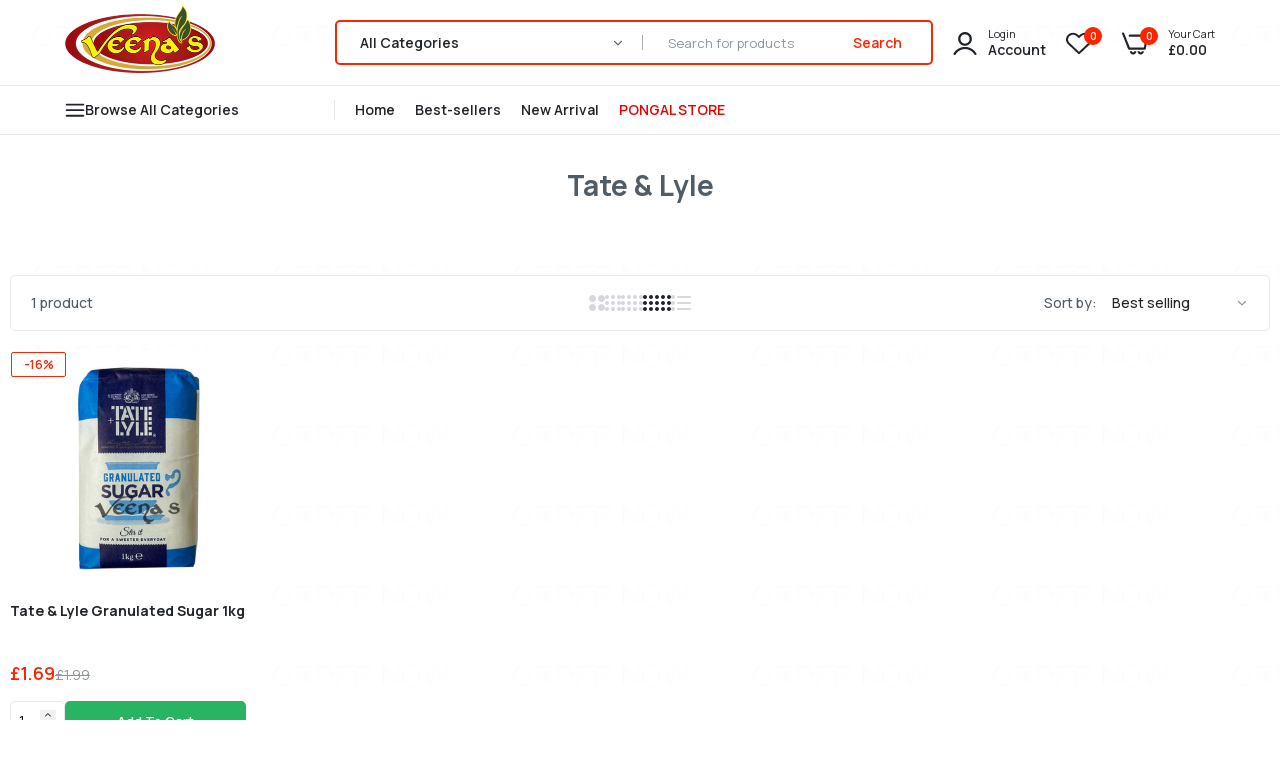

--- FILE ---
content_type: text/javascript
request_url: https://limits.minmaxify.com/veenas-uk.myshopify.com?v=139a&r=20251117184021
body_size: 10926
content:
!function(t){if(!t.minMaxify&&-1==location.href.indexOf("checkout.shopify")){var a=t.minMaxifyContext||{},i=t.minMaxify={shop:"veenas-uk.myshopify.com",cart:null,cartLoadTryCount:0,customer:a.customer,feedback:function(t){if(0!=e.search(/\/(account|password|checkouts|cache|pages|\d+\/)/)){var a=new XMLHttpRequest;a.open("POST","https://app.minmaxify.com/report"),a.send(location.protocol+"//"+i.shop+e+"\n"+t)}},guarded:function(t,a){return function(){try{var e=a&&a.apply(this,arguments),n=t.apply(this,arguments);return a?n||e:n}catch(t){console.error(t);var r=t.toString();-1==r.indexOf("Maximum call stack")&&i.feedback("ex\n"+(t.stack||"")+"\n"+r)}}}},e=t.location.pathname;i.guarded((function(){var a,n,r,o,s,m=t.jQuery,c=t.document,d={btnCheckout:"[name=checkout],[href='/checkout'],[type=submit][value=Checkout],[onclick='window.location\\=\\'\\/checkout\\''],form[action='/checkout'] [type=submit],.checkout_button,form[action='/cart'] [type=submit].button-cart-custom,.btn-checkout,.checkout-btn,.button-checkout,.rebuy-cart__checkout-button,.gokwik-checkout,.tdf_btn_ck",lblCheckout:"[name=checkout]",btnCartQtyAdjust:".cart-item-decrease,.cart-item-increase,.js--qty-adjuster,.js-qty__adjust,.minmaxify-quantity-button,.numberUpDown > *,.cart-item button.adjust,.cart-wrapper .quantity-selector__button,.cart .product-qty > .items,.cart__row [type=button],.cart-item-quantity button.adjust,.cart_items .js-change-quantity,.ajaxcart__qty-adjust,.cart-table-quantity button",divCheckout:".additional-checkout-buttons,.dynamic-checkout__content,.cart__additional_checkout,.additional_checkout_buttons,.paypal-button-context-iframe,.additional-checkout-button--apple-pay,.additional-checkout-button--google-pay",divDynaCheckout:"div.shopify-payment-button,.shopify-payment-button > div,#gokwik-buy-now",fldMin:"",fldQty:"input[name=quantity]",fldCartQty:"input[name^='updates['],.cart__qty-input,[data-cart-item-quantity]",btnCartDrawer:"a[href='/cart'],.js-drawer-open-right"},l=0,u={name:""},h=2e4,g={NOT_VALID_MSG:"CHECKOUT",CART_UPDATE_MSG:"Cart needs to be updated",CART_AUTO_UPDATE:"Quantities have been changed, press OK to validate the cart.",CART_UPDATE_MSG2:'Cart contents have changed, you must click "Update cart" before proceeding.',VERIFYING_MSG:"Verifying",VERIFYING_EXPANDED:"Please wait while we verify your cart.",PREVENT_CART_UPD_MSG:"\n\n"},p="/";function f(){return(new Date).getTime()}Object.assign;function v(t,a){try{setTimeout(t,a||0)}catch(i){a||t()}}function k(t){return t?"string"==typeof t?c.querySelectorAll(t):t.nodeType?[t]:t:[]}function y(t,a){var i,e=k(t);if(e&&a)for(i=0;i<e.length;++i)a(e[i]);return e}function x(t,a){var i=t&&c.querySelector(t);if(i)return a?"string"==typeof a?i[a]:a(i):i}function b(t,a,i){try{if(m)return m(t).on(a,i)}catch(t){}y(t,(function(t){t.addEventListener(a,i)}))}function _(t,a){try{var i=c.createElement("template");i.innerHTML=t;var e=i.content.childNodes;if(e){if(!a)return e[0];for(;e.length;)a.appendChild(e[0]);return 1}}catch(t){console.error(t)}}function M(t){var a=t.target;try{return(a.closest||a.matches).bind(a)}catch(t){}}function I(){}i.showMessage=function(t){if(E())return(i.closePopup||I)(),!0;var a=L.messages||L.getMessages();if(++l,t&&(i.prevented=f()),!i.showPopup||!i.showPopup(a[0],a.slice(1))){for(var e="",n=0;n<a.length;++n)e+=a[n]+"\n";alert(e)}return t&&(t.stopImmediatePropagation&&t.stopImmediatePropagation(),t.stopPropagation&&t.stopPropagation(),t.preventDefault&&t.preventDefault()),!1};var w="top: 0; left: 0; width: 100%; height: 100%; position: fixed;",C=".minmaxify-p-bg {"+w+" z-index: 2147483641; overflow: hidden; background: #0B0B0BCC; opacity: 0.2;} .minmaxify-p-bg.minmaxify-a {transition: opacity 0.15s ease-out; opacity: 1; display: block;} .minmaxify-p-wrap {"+w+' display: table; z-index: 2147483642; outline: none !important; pointer-events: none;} .minmaxify-p-wrap > div {display: table-cell; vertical-align: middle;} .minmaxify-dlg {padding:0px; margin:auto; border: 0px;} .minmaxify-dlg::backdrop {background:#0B0B0BBB;} .minmaxify-p {opacity: .5; color: black; background-color: white; padding: 18px; max-width: 500px; margin: 18px auto; width: calc(100% - 36px); pointer-events: auto; border: solid white 1px; overflow: auto; max-height: 95vh;} dialog > .minmaxify-p {margin:auto; width:100%;} .minmaxify-p.minmaxify-a {opacity: 1; transition: all 0.25s ease-in; border-width: 0px;} .minmaxify-ok {display: inline-block; padding: 8px 20px; margin: 0; line-height: 1.42; text-decoration: none; text-align: center; vertical-align: middle; white-space: nowrap; border: 1px solid transparent; border-radius: 2px; font-family: "Montserrat","Helvetica Neue",sans-serif; font-weight: 400;font-size: 14px;text-transform: uppercase;transition:background-color 0.2s ease-out;background-color: #528ec1; color: white; min-width: unset;} .minmaxify-ok:after {content: "OK";} .minmaxify-close {font-style: normal; font-size: 28px; font-family: monospace; overflow: visible; background: transparent; border: 0; appearance: none; display: block; outline: none; padding: 0px; box-shadow: none; margin: -10px -5px 0 0; opacity: .65;} .minmaxify-p button {user-select: none; cursor: pointer; float:right; width: unset;} .minmaxify-close:hover, .minmaxify-close:focus {opacity: 1;} .minmaxify-p ul {padding-left: 2rem; margin-bottom: 2rem;}';function T(t){if(g.locales){var a=(g.locales[i.locale]||{})[t];if(void 0!==a)return a}return g[t]}var S,A={messages:[T("VERIFYING_EXPANDED")],equalTo:function(t){return this===t}},L=A;function G(t){return a?a.getItemLimits(i,t):{}}function P(){return a}function E(){return L.isOk&&!r&&P()||"force"==L.isOk||n}function R(){location.pathname!=e&&(e=location.pathname);try{if(P()&&!n){!function(){var t=i.cart&&i.cart.items;if(!t)return;y(d.fldCartQty,(function(a){for(var i=0;i<t.length;++i){var e=t[i],n=a.dataset;if(e.key==n.lineId||a.id&&-1!=a.id.search(new RegExp("updates(_large)?_"+e.id,"i"))||(n.cartLine||n.index)==i+1){var r=G(e);r.min>1&&!r.combine&&(a.min=r.min),r.max&&(a.max=r.max),r.multiple&&!r.combine&&(a.step=r.multiple);break}}}))}(),y(d.divDynaCheckout,(function(t){t.style.display="none"}));var a=function(a){var i,n;if(!i){if(!n)try{n=decodeURIComponent(e||location.href||"")}catch(t){n=""}if(!((n=n.split("/")).length>2&&"products"==n[n.length-2]))return;i=n[n.length-1]}var r=(t.ShopifyAnalytics||{}).meta||{},o={handle:i,sku:""},s=r.product,m=r.selectedVariantId;if(!s){var c=x("#ProductJson-product-template");if(c)try{s=c._product||JSON.parse(c.dataset.product||c.textContent)}catch(t){}}if(s){o.product_description=s.description,o.product_type=s.type,o.vendor=s.vendor,o.price=s.price,o.product_title=s.title,o.product_id=s.id;var d=s.variants||[],l=d.length;if(m||1==l)for(var u=0;u<l;++u){var h=d[u];if(1==l||h.id==m){o.variant_title=h.public_title,o.sku=h.sku,o.grams=h.weight,o.price=h.price||s.price,o.variant_id=h.id,o.name=h.name,o.product_title||(o.product_title=h.name);break}}}return o}();if(a){var r=x(d.fldQty);!function(a,i){function e(t,a){if(arguments.length<2)return i.getAttribute(t);null==a?i.removeAttribute(t):i.setAttribute(t,a)}var n=a.max||void 0,r=a.multiple,o=a.min;if((t.minmaxifyDisplayProductLimit||I)(a),i){var s=e("mm-max"),m=e("mm-step"),c=e("mm-min"),d=parseInt(i.max),l=parseInt(i.step),u=parseInt(i.min);stockMax=parseInt(e("mm-stock-max")),val=parseInt(i.value),(o!=c||o>u)&&((c?val==c||val==u:!val||val<o)&&(i.value=o),!a.combine&&o>1?e("min",o):c&&e("min",1),e("mm-min",o)),isNaN(stockMax)&&!s&&(stockMax=parseInt(e("data-max-quantity")||e("max")),e("mm-stock-max",stockMax)),!isNaN(stockMax)&&n&&n>stockMax&&(n=stockMax),(n!=s||isNaN(d)||d>n)&&(n?e("max",n):s&&e("max",null),e("mm-max",n)),(r!=m||r>1&&l!=r)&&(a.combine?m&&e("step",null):e("step",r),e("mm-step",r))}}(G(a),r)}}}catch(t){console.error(t)}return O(),N(),!0}function O(t,a,i){y(d.lblCheckout,(function(e){var n=null===t?e.minMaxifySavedLabel:t;e.minMaxifySavedLabel||(e.minMaxifySavedLabel=e.value||(e.innerText||e.textContent||"").trim()),void 0!==n&&(e.value=n,e.textContent&&!e.childElementCount&&(e.textContent=n));var r=e.classList;r&&a&&r.add(a),r&&i&&r.remove(i)}))}function D(t){"start"==t?(O(T("VERIFYING_MSG"),"btn--loading"),o||(o=f(),h&&v((function(){o&&f()-o>=h&&(U()&&i.feedback("sv"),L={isOk:"force"},D("stop"))}),h))):"stop"==t?(O(L.isOk?null:T("NOT_VALID_MSG"),0,"btn--loading"),o=0,(i.popupShown||I)()&&v(i.showMessage)):"changed"==t&&O(T("CART_UPDATE_MSG")),N()}function N(){y(d.divCheckout,(function(t){var a=t.style;E()?t.mm_hidden&&(a.display=t.mm_hidden,t.mm_hidden=!1):"none"!=a.display&&(t.mm_hidden=a.display||"block",a.display="none")})),(t.minmaxifyDisplayCartLimits||I)(!n&&L,r)}function q(t){var a=M(t);if(a){if(a(d.btnCheckout))return i.showMessage(t);a(d.btnCartQtyAdjust)&&i.onChange(t)}}function B(e){null==i.cart&&(i.cart=(t.Shopify||{}).cart||null);var n=i.cart&&i.cart.item_count&&(e||!l&&U());(R()||n||e)&&(P()&&i.cart?(L=a.validateCart(i),D("stop"),n&&(S&&!L.isOk&&!L.equalTo(S)&&c.body?i.showMessage():!l&&U()&&v(i.showMessage,100)),S=L):(L=A,D("start"),i.cart||V()))}function U(){let t=e.length-5;return t<4&&e.indexOf("/cart")==t}function Q(t,a,e,n){if(a&&"function"==typeof a.search&&4==t.readyState&&"blob"!=t.responseType){var o,s;try{if(200!=t.status)"POST"==e&&-1!=a.search(/\/cart(\/update|\/change|\/clear|\.js)/)&&(422==t.status?V():r&&(r=!1,B()));else{if("GET"==e&&-1!=a.search(/\/cart($|\.js|\.json|\?view=)/)&&-1==a.search(/\d\d\d/))return;var m=(o=t.response||t.responseText||"").indexOf&&o.indexOf("{")||0;-1!=a.search(/\/cart(\/update|\/change|\/clear|\.js)/)||"/cart"==a&&0==m?(-1!=a.indexOf("callback=")&&o.substring&&(o=o.substring(m,o.length-1)),s=i.handleCartUpdate(o,-1!=a.indexOf("cart.js")?"get":"update",n)):-1!=a.indexOf("/cart/add")?s=i.handleCartUpdate(o,"add",n):"GET"!=e||U()&&"/cart"!=a||(B(),s=1)}}catch(t){if(!o||0==t.toString().indexOf("SyntaxError"))return;console.error(t),i.feedback("ex\n"+(t.stack||"")+"\n"+t.toString()+"\n"+a)}s&&j()}}function j(){for(var t=500;t<=2e3;t+=500)v(R,t)}function V(){var t=new XMLHttpRequest,a=p+"cart.js?_="+f();t.open("GET",a),t.mmUrl=null,t.onreadystatechange=function(){Q(t,a)},t.send(),v((function(){null==i.cart&&i.cartLoadTryCount++<60&&V()}),5e3+500*i.cartLoadTryCount)}i.getLimitsFor=G,i.checkLimits=E,i.onChange=i.guarded((function(){D("changed"),r=!0,L={messages:[T("CART_UPDATE_MSG2")]},N()})),t.getLimits=B,t.mmIsEnabled=E,i.handleCartUpdate=function(t,a,e){"string"==typeof t&&(t=JSON.parse(t));var n="get"==a&&JSON.stringify(t);if("get"!=a||s!=n){if("update"==a)i.cart=t;else if("add"!=a){if(e&&!t.item_count&&i.cart)return;i.cart=t}else{var o=t.items||[t];t=i.cart;for(var m=0;m<o.length;++m){var c=o[m];t&&t.items||(t=i.cart={total_price:0,total_weight:0,items:[],item_count:0}),t.total_price+=c.line_price,t.total_weight+=c.grams*c.quantity,t.item_count+=c.quantity;for(var d=0;d<t.items.length;++d){var l=t.items[d];if(l.id==c.id){t.total_price-=l.line_price,t.total_weight-=l.grams*l.quantity,t.item_count-=l.quantity,t.items[d]=c,c=0;break}}c&&t.items.unshift(c)}t.items=t.items.filter((function(t){return t.quantity>0})),n=JSON.stringify(t)}return s=n,r=!1,B(!0),1}if(!L.isOk)return R(),1};var K,H=t.XMLHttpRequest.prototype,W=H.open,F=H.send;function X(){m||(m=t.jQuery);var a=t.Shopify||{},e=a.shop||location.host;if(u=a.theme||u,n=!1,e==i.shop){var r;i.locale=a.locale,R(),function(t,a,e,n){y(t,(function(t){if(!t["mmBound_"+a]){t["mmBound_"+a]=!0;var r=t["on"+a];r&&n?t["on"+a]=i.guarded((function(t){!1!==e()?r.apply(this,arguments):t.preventDefault()})):b(t,a,i.guarded(e))}}))}(d.btnCartDrawer,"click",j),i.showPopup||_('<style type="text/css" minmaxify>'+C+"</style>",c.head)&&(i.showPopup=function(t,a){for(var e='<button title="Close (Esc)" type="button" class="minmaxify-close" aria-label="Close">&times;</button>'+t.replace(new RegExp("\n","g"),"<br/>")+"<ul>",n=0;n<a.length;++n){var o=a[n];o&&(e+="<li>"+o+"</li>")}e+='</ul><div><button class="minmaxify-ok"></button><div style="display:table;clear:both;"></div></div>';var s=x("div.minmaxify-p");if(s)s.innerHTML=e,r&&!r.open&&r.showModal();else{var m=c.body;(r=c.createElement("dialog")).showModal?(r.className="minmaxify-dlg",r.innerHTML="<div class='minmaxify-p minmaxify-a'>"+e+"</div>",m.appendChild(r),r.showModal(),b(r,"click",(function(t){var a=M(t);a&&!a(".minmaxify-p")&&i.closePopup()}))):(r=0,m.insertBefore(_("<div class='minmaxify-p-bg'></div>"),m.firstChild),m.insertBefore(_("<div class='minmaxify-p-wrap'><div><div role='dialog' aria-modal='true' aria-live='assertive' tabindex='1' class='minmaxify-p'>"+e+"</div></div></div>"),m.firstChild),v(y.bind(i,".minmaxify-p-bg, .minmaxify-p",(function(t){t.classList.add("minmaxify-a")}))))}return b(".minmaxify-ok","click",(function(){i.closePopup(1)})),b(".minmaxify-close, .minmaxify-p-bg","click",(function(){i.closePopup()})),1},i.closePopup=function(t){r?r.close():y(".minmaxify-p-wrap, .minmaxify-p-bg",(function(t){t.parentNode.removeChild(t)}))},i.popupShown=function(){return r?r.open:k("div.minmaxify-p").length},c.addEventListener("keyup",(function(t){27===t.keyCode&&i.closePopup()}))),z();var o=document.getElementsByTagName("script");for(let t=0;t<o.length;++t){var s=o[t];s.src&&-1!=s.src.indexOf("trekkie.storefront")&&!s.minMaxify&&(s.minMaxify=1,s.addEventListener("load",z))}}else n=!0}function z(){var a=t.trekkie||(t.ShopifyAnalytics||{}).lib||{},e=a.track;e&&!e.minMaxify&&(a.track=function(t){return"Viewed Product Variant"==t&&v(R),e.apply(this,arguments)},a.track.minMaxify=1,a.ready&&(a.ready=i.guarded(B,a.ready)));var n=t.subscribe;"function"!=typeof n||n.mm_quTracked||(n.mm_quTracked=1,n("quantity-update",i.guarded(R)))}i.initCartValidator=i.guarded((function(t){a||(a=t,n||B(!0))})),H.open=function(t,a,i,e,n){return this.mmMethod=t,this.mmUrl=a,W.apply(this,arguments)},H.send=function(t){var a=this;return a.addEventListener?a.addEventListener("readystatechange",(function(t){Q(a,a.mmUrl,a.mmMethod)})):a.onreadystatechange=i.guarded((function(){Q(a,a.mmUrl)}),a.onreadystatechange),F.apply(a,arguments)},(K=t.fetch)&&!K.minMaxify&&(t.fetch=function(t,a){var e,n=(a||t||{}).method||"GET";return e=K.apply(this,arguments),-1!=(t=((t||{}).url||t||"").toString()).search(/\/cart(\/|\.js)/)&&(e=e.then((function(a){try{var e=i.guarded((function(i){a.readyState=4,a.responseText=i,Q(a,t,n,!0)}));a.ok?a.clone().text().then(e):e()}catch(t){}return a}))),e},t.fetch.minMaxify=1),["mousedown","touchstart","touchend","click"].forEach((function(a){t.addEventListener(a,i.guarded(q),{capture:!0,passive:!1})})),t.addEventListener("keydown",(function(t){var a=t.key,e=M(t);e&&e(d.fldCartQty)&&(a>=0&&a<=9||-1!=["Delete","Backspace"].indexOf(a))&&i.onChange(t)})),t.addEventListener("change",i.guarded((function(t){var a=M(t);a&&a(d.fldCartQty)&&i.onChange(t)}))),c.addEventListener("DOMContentLoaded",i.guarded((function(){X(),n||(U()&&v(B),(t.booster||t.BoosterApps)&&m&&m.fn.ajaxSuccess&&m(c).ajaxSuccess((function(t,a,i){i&&Q(a,i.url,i.type)})))}))),X()}))()}}(window),function(){function t(t,a,i,e){this.cart=a||{},this.opt=t,this.customer=i,this.messages=[],this.locale=e&&e.toLowerCase()}t.prototype={recalculate:function(t){this.isOk=!0,this.messages=!t&&[],this.isApplicable()&&(this._calcWeights(),this.addMsg("INTRO_MSG"),this._doSubtotal(),this._doItems(),this._doQtyTotals(),this._doWeight())},getMessages:function(){return this.messages||this.recalculate(),this.messages},isApplicable:function(){var t=this.cart._subtotal=Number(this.cart.total_price||0)/100,a=this.opt.overridesubtotal;if(!(a>0&&t>a)){for(var i=0,e=this.cart.items||[],n=0;n<e.length;n++)i+=Number(e[n].quantity);return this.cart._totalQuantity=i,1}},addMsg:function(t,a){if(!this.messages)return;const i=this.opt.messages;var e=i[t];if(i.locales&&this.locale){var n=(i.locales[this.locale]||{})[t];void 0!==n&&(e=n)}e&&(e=this._fmtMsg(unescape(e),a)),this.messages.push(e)},equalTo:function(t){if(this.isOk!==t.isOk)return!1;var a=this.getMessages(),i=t.messages||t.getMessages&&t.getMessages()||[];if(a.length!=i.length)return!1;for(var e=0;e<a.length;++e)if(a[e]!==i[e])return!1;return!0},_calcWeights:function(){this.weightUnit=this.opt.weightUnit||"g";var t=a[this.weightUnit]||1,i=this.cart.items;if(i)for(var e=0;e<i.length;e++){var n=i[e];n._weight=Math.round(Number(n.grams||0)*t*n.quantity*100)/100}this.cart._totalWeight=Math.round(Number(this.cart.total_weight||0)*t*100)/100},_doSubtotal:function(){var t=this.cart._subtotal,a=this.opt.minorder,i=this.opt.maxorder;t<a&&(this.addMsg("MIN_SUBTOTAL_MSG"),this.isOk=!1),i>0&&t>i&&(this.addMsg("MAX_SUBTOTAL_MSG"),this.isOk=!1)},_doWeight:function(){var t=this.cart._totalWeight,a=this.opt.weightmin,i=this.opt.weightmax;t<a&&(this.addMsg("MIN_WEIGHT_MSG"),this.isOk=!1),i>0&&t>i&&(this.addMsg("MAX_WEIGHT_MSG"),this.isOk=!1)},checkGenericLimit:function(t,a,i){if(!(t.quantity<a.min&&(this.addGenericError("MIN",t,a,i),i)||a.max&&t.quantity>a.max&&(this.addGenericError("MAX",t,a,i),i)||a.multiple>1&&t.quantity%a.multiple>0&&(this.addGenericError("MULT",t,a,i),i))){var e=t.line_price/100;void 0!==a.minAmt&&e<a.minAmt&&(this.addGenericError("MIN_SUBTOTAL",t,a,i),i)||a.maxAmt&&e>a.maxAmt&&this.addGenericError("MAX_SUBTOTAL",t,a,i)}},addGenericError:function(t,a,i,e){var n={item:a};e?(t="PROD_"+t+"_MSG",n.itemLimit=i,n.refItem=e):(t="GROUP_"+t+"_MSG",n.groupLimit=i),this.addMsg(t,n),this.isOk=!1},_buildLimitMaps:function(){var t=this.opt,a=t.items||[];t.byVId={},t.bySKU={},t.byId={},t.byHandle={};for(var i=0;i<a.length;++i){var e=a[i];e.sku?t.bySKU[e.sku]=e:e.vId?t.byVId[e.vId]=e:(e.h&&(t.byHandle[e.h]=e),e.id&&(t.byId[e.id]=e))}},_doItems:function(){var t,a=this.cart.items||[],i={},e={},n=this.opt;n.byHandle||this._buildLimitMaps(),(n.itemmin||n.itemmax||n.itemmult)&&(t={min:n.itemmin,max:n.itemmax,multiple:n.itemmult});for(var r=0;r<a.length;r++){var o=a[r],s=this.getCartItemKey(o),m=i[s],c=e[o.handle];m?(m.quantity+=o.quantity,m.line_price+=o.line_price,m._weight+=o._weight):m=i[s]={ref:o,quantity:o.quantity,line_price:o.line_price,grams:o.grams,_weight:o._weight,limit:this._getIndividualItemLimit(o)},c?(c.quantity+=o.quantity,c.line_price+=o.line_price,c._weight+=o._weight):c=e[o.handle]={ref:o,quantity:o.quantity,line_price:o.line_price,grams:o.grams,_weight:o._weight},c.limit&&c.limit.combine||(c.limit=m.limit)}for(var d in i){if(o=i[d])((l=o.limit||o.limitRule)?!l.combine:t)&&this.checkGenericLimit(o,l||t,o.ref)}for(var d in e){var l;if(o=e[d])(l=o.limit||o.limitRule)&&l.combine&&this.checkGenericLimit(o,l,o.ref)}},getCartItemKey:function(t){var a=t.handle;return this.opt.forceVariantIdAsSKU?a+=t.variant_id:a+=t.sku||t.variant_id,a},getCartItemIds:function(t){var a={variant_id:t.variant_id,handle:t.handle||"",product_id:t.product_id,sku:t.sku},i=a.handle.indexOf(" ");return i>0&&(a.sku=a.handle.substring(i+1),a.handle=a.handle.substring(0,i)),a},_getIndividualItemLimit:function(t){var a=this.opt,i=this.getCartItemIds(t);return a.byVId[i.variant_id]||a.bySKU[i.sku]||a.byId[i.product_id]||a.byHandle[i.handle]},getItemLimit:function(t){var a=this.opt;if(!a)return{};void 0===a.byHandle&&this._buildLimitMaps();var i=this._getIndividualItemLimit(t);return i||(i={min:a.itemmin,max:a.itemmax,multiple:a.itemmult}),i},calcItemLimit:function(t){var a=this.getItemLimit(t);(a={max:a.max||0,multiple:a.multiple||1,min:a.min,combine:a.combine}).min||(a.min=a.multiple);var i=this.opt.maxtotalitems||0;return(!a.max||i&&i<a.max)&&(a.max=i),a},_doQtyTotals:function(){var t=this.opt.maxtotalitems,a=this.opt.mintotalitems,i=this.opt.multtotalitems,e=this.cart._totalQuantity;0!=t&&e>t&&(this.addMsg("TOTAL_ITEMS_MAX_MSG"),this.isOk=!1),e<a&&(this.addMsg("TOTAL_ITEMS_MIN_MSG"),this.isOk=!1),i>1&&e%i>0&&(this.addMsg("TOTAL_ITEMS_MULT_MSG"),this.isOk=!1)},_fmtMsg:function(t,a){var i,e,n,r=this;return t.replace(/\{\{\s*(.*?)\s*\}\}/g,(function(t,o){try{i||(i=r._getContextMsgVariables(a)||{});var s=i[o];return void 0!==s?s:e||(e=i,r._setGeneralMsgVariables(e),void 0===(s=e[o]))?(n||(n=r._makeEvalFunc(i)),n(o)):s}catch(t){return'"'+t.message+'"'}}))},formatMoney:function(t){var a=this.opt.moneyFormat;if(void 0!==a){try{t=t.toLocaleString()}catch(t){}a&&(t=a.replace(/{{\s*amount[a-z_]*\s*}}/,t))}return t},_getContextMsgVariables(t){if(t){var a,i;if(t.itemLimit){var e=t.item,n=t.refItem||e,r=t.itemLimit;a={item:n,ProductQuantity:e.quantity,ProductName:r.combine&&unescape(n.product_title||r.name)||n.title,GroupTitle:r.title,ProductMinQuantity:r.min,ProductMaxQuantity:r.max,ProductQuantityMultiple:r.multiple},i=[["ProductAmount",Number(e.line_price)/100],["ProductMinAmount",r.minAmt],["ProductMaxAmount",r.maxAmt]]}if(t.groupLimit){e=t.item,n=t.refItem||e,r=t.groupLimit;a={item:n,GroupQuantity:e.quantity,GroupTitle:r.title,GroupMinQuantity:r.min,GroupMaxQuantity:r.max,GroupQuantityMultiple:r.multiple},i=[["GroupAmount",Number(e.line_price)/100],["GroupMinAmount",r.minAmt],["GroupMaxAmount",r.maxAmt]]}if(a){for(var o=0;o<i.length;o++){const t=i[o];isNaN(t[1])||Object.defineProperty(a,t[0],{get:this.formatMoney.bind(this,t[1])})}return a}}},_setGeneralMsgVariables:function(t){var a=this.cart,i=this.opt;t.CartWeight=a._totalWeight,t.CartMinWeight=i.weightmin,t.CartMaxWeight=i.weightmax,t.WeightUnit=this.weightUnit,t.CartQuantity=a._totalQuantity,t.CartMinQuantity=i.mintotalitems,t.CartMaxQuantity=i.maxtotalitems,t.CartQuantityMultiple=i.multtotalitems;for(var e=[["CartAmount",a._subtotal],["CartMinAmount",i.minorder],["CartMaxAmount",i.maxorder]],n=0;n<e.length;n++){const a=e[n];isNaN(a[1])||Object.defineProperty(t,a[0],{get:this.formatMoney.bind(this,a[1])})}},_makeEvalFunc:function(t){return new Function("_expr","with(this) return eval(_expr)").bind(t)}};var a={g:1,kg:.001,lb:.00220462,oz:.03527396},i={messages:{INTRO_MSG:"Order can't be placed:",PROD_MIN_MSG:"{{ProductName}}: Must have at least {{ProductMinQuantity}} of this item.",PROD_MAX_MSG:"{{ProductName}}: Item restricted to {{ProductMaxQuantity}} per order",PROD_MULT_MSG:"{{ProductName}}: Quantity must be a multiple of {{ProductQuantityMultiple}}."},items:[{vId:37644414025925,id:6105760465093,h:"aashirvaad-atta",name:"Aashirvaad Atta (Export Pack) - 10 kg",max:1},{vId:37644413993157,id:6105760465093,h:"aashirvaad-atta",name:"Aashirvaad Atta (Export Pack) - 5 kg",max:2},{vId:37644413894853,id:6105760432325,h:"aashirvad-atta-multigrains",name:"Aashirvaad Atta with Multigrains (Export Pack) - 10 kg",max:1},{vId:37644413829317,id:6105760432325,h:"aashirvad-atta-multigrains",name:"Aashirvaad Atta with Multigrains (Export Pack) - 5 kg",max:2},{vId:54899570934137,id:6105847234757,h:"aashirvaad-sugar-release-control-atta",name:"Aashirvaad Sugar Release Control Atta (Export Pack) - 10 kg",max:1},{vId:37644549882053,id:6105847234757,h:"aashirvaad-sugar-release-control-atta",name:"Aashirvaad Sugar Release Control Atta (Export Pack) - 5 kg",max:2},{vId:37644667158725,id:6105923125445,h:"asli-golden-sella-basmati-rice-10kg",name:"Asli Golden Sella Basmati Rice 10kg - Default Title",max:1},{max:1,name:"Canada%20Gold%20Atta%2020kg",h:"canada-gold-atta-20kg"},{max:1,name:"Canada%20Gold%20Atta%208kg",h:"canada-gold-atta-8kg"},{vId:53496748179833,id:6105972211909,h:"daawat-extra-long-basmati-rice-1kg",name:"Daawat Extra Long Basmati Rice(Green) - 10KG",max:1},{vId:53496745230713,id:6105972211909,h:"daawat-extra-long-basmati-rice-1kg",name:"Daawat Extra Long Basmati Rice(Green) - 5 KG",max:2},{vId:40511383634117,id:6870357868741,h:"daawat-sona-masoori-rice-10kg",name:"Daawat Sona Masoori Rice 10kg - Default Title",max:1},{vId:37644587598021,id:6105871483077,h:"dheepam-lamp-oil",name:"Dheepam Lamp Oil - 1 ltr",max:10},{id:8545128644865,h:"disha-whole-wheat-chakki-atta-10kg",name:"Disha Whole Wheat Chakki Atta 10kg",max:1},{vId:45425177460993,id:8545128644865,h:"disha-whole-wheat-chakki-atta-10kg",name:"Disha Whole Wheat Chakki Atta 10kg - Default Title",max:1},{id:6105913819333,h:"double-horse-jaya-rice-10kg",name:"Double Horse Jaya Rice 10kg",max:1},{vId:37644653330629,id:6105913819333,h:"double-horse-jaya-rice-10kg",name:"Double Horse Jaya Rice 10kg - Default Title",max:1},{vId:55035753365881,id:6105913753797,h:"double-horse-matta-rice-5kg",name:"Double Horse Long Grain Matta Rice - 10kg",max:1},{vId:55035746222457,id:6105913753797,h:"double-horse-matta-rice-5kg",name:"Double Horse Long Grain Matta Rice - 5kg",max:2},{vId:55035792032121,id:7762236014849,h:"heera-chakki-atta-2kg",name:"Heera Chakki Atta - 10kg",max:1},{vId:55035781054841,id:7762236014849,h:"heera-chakki-atta-2kg",name:"Heera Chakki Atta - 5kg",max:2},{vId:55035806220665,id:6692228300997,h:"heera-multigrain-chakki-atta-10kg",name:"Heera Multigrain Chakki Atta - 10kg",max:1},{vId:55035806646649,id:6692228300997,h:"heera-multigrain-chakki-atta-10kg",name:"Heera Multigrain Chakki Atta - 5kg",max:2},{id:6105913786565,h:"kerala-taste-palakadan-matta-rice-10kg",name:"Kerala Taste Palakadan Matta Rice 10kg",max:1},{vId:37644450463941,id:6105785991365,h:"kings-roasted-curry-powder",name:"Kings Roasted Curry Powder - 900 gm",max:2},{vId:44456512553217,id:6105859850437,h:"kohinoor-extra-fine-basmati-rice",name:"Kohinoor Extra Fine Basmati Rice(Silver) - 10kg",max:1},{vId:44456501707009,id:6105859850437,h:"kohinoor-extra-fine-basmati-rice",name:"Kohinoor Extra Fine Basmati Rice(Silver) - 5 kg",max:2},{vId:53476191502713,id:6105817317573,h:"kohinoor-gold-extra-long-basmati-rice",name:"Kohinoor Gold Extra Long Basmati Rice - 10kg",max:1},{vId:37644502532293,id:6105817317573,h:"kohinoor-gold-extra-long-basmati-rice",name:"Kohinoor Gold Extra Long Basmati Rice - 5 kg",max:2},{vId:37644688818373,id:6105937084613,h:"ktc-corn-oil",name:"KTC Corn Oil - 5 ltr",max:2},{vId:37644502827205,id:6105817448645,h:"ktc-sunflower-oil",name:"KTC Sunflower Oil - 5 ltr",max:2},{vId:37644689604805,id:6105937510597,h:"ktc-vegetable-oil",name:"KTC Vegetable Oil - 5 ltr",max:2},{vId:54950178324857,id:6105923649733,h:"laila-extra-long-basmati-rice-5kg",name:"Laila Extra Long Basmati Rice - 10kg",max:1},{vId:54814814634361,id:6105923649733,h:"laila-extra-long-basmati-rice-5kg",name:"Laila Extra Long Basmati Rice - 5kg",max:2},{vId:54827146477945,id:6105935151301,h:"laila-golden-sella-basmati-rice-2kg",name:"Laila Golden Sella Basmati Rice - 10kg",max:1},{vId:54827143332217,id:6105935151301,h:"laila-golden-sella-basmati-rice-2kg",name:"Laila Golden Sella Basmati Rice - 5kg",max:2},{vId:37644422021317,id:6105766068421,h:"maggi-coconut-milk-powder-mix",name:"Maggi Coconut Milk Powder - 1 kg",max:10},{vId:54983597556089,id:6105897042117,h:"natco-multigrain-atta",name:"Natco Multigrain Atta - 10kg",max:1},{vId:54983609057657,id:6105897042117,h:"natco-multigrain-atta",name:"Natco Multigrain Atta - 5kg",max:2},{vId:42041306775809,id:7443027001601,h:"veenas-pavizham-white-10kg",name:"Pavizham Jaya Rice White 10KG - Default Title",max:1},{vId:55307328487801,id:0xd79bec70179,h:"pavizham-matta-rice-long-grain-10kg",name:"Pavizham Matta Rice (Long Grain) - 10KG",max:1},{vId:55307338285433,id:0xd79bec70179,h:"pavizham-matta-rice-long-grain-10kg",name:"Pavizham Matta Rice (Long Grain) - 5 kg",max:2},{id:8585516384513,h:"pillsbury-chakki-atta-11-kg",name:"Pillsbury Chakki Atta 10kg",max:1},{vId:45587477004545,id:6105760399557,h:"pillsbury-multigrains-atta-5kg",name:"Pillsbury Multigrains Atta - 5kg",max:2},{name:"Pillsbury%20Multigrain%20Atta%205kg%20%28Export%20Pack%29",h:"pillsbury-multigrain-atta-5kg",max:2},{id:7618739142913,h:"pride-sunflower-5ltr",name:"Pride SunFlower 5ltr",max:2},{vId:42678539157761,id:7643514011905,h:"shama-chakki-gold-atta-10kg",name:"Shama Chakki Gold Atta 10kg - Default Title",max:1},{vId:44453153571073,id:8178697830657,h:"soghaat-xxl-sella-basmati-rice",name:"Soghaat XXL Sella Basmati Rice 10kg - Default Title",max:1},{vId:43688821162241,id:7949313507585,h:"suriyan-palakkadan-matta-rice-10kg",name:"Suriyan Palakkadan Matta Rice 10kg - Default Title",max:1},{vId:55036974039417,id:7835396997377,h:"swathi-idly-rice-5kg",name:"Swathi Idly Rice - 10kg",max:1},{vId:55036971975033,id:7835396997377,h:"swathi-idly-rice-5kg",name:"Swathi Idly Rice - 5kg",max:2},{vId:55037246177657,id:6105899106501,h:"swathi-ponni-boiled-rice-10kg",name:"Swathi Ponni Boiled Rice - 10kg",max:1},{vId:55037338255737,id:6105899106501,h:"swathi-ponni-boiled-rice-10kg",name:"Swathi Ponni Boiled Rice - 5kg",max:2},{vId:55037377118585,id:8383343493377,h:"swathi-ponni-raw-rice-10kg",name:"Swathi Ponni Raw Rice - 10kg",max:1},{vId:55037460152697,id:8383343493377,h:"swathi-ponni-raw-rice-10kg",name:"Swathi Ponni Raw Rice - 5kg",max:2},{vId:55037242442105,id:7835394539777,h:"swathi-sona-masoori-rice",name:"Swathi Sona Masoori Rice - 10kg",max:1},{vId:37644519407813,id:6105829671109,h:"tilda-broken-basmati-10kg",name:"Tilda Broken Basmati Rice 10kg - Default Title",max:1},{vId:54950222365049,id:6105924174021,h:"tilda-easy-cook-rice-10kg",name:"Tilda Easy Cook Long Grain Rice - 10kg",max:1},{vId:54950239568249,id:6105924174021,h:"tilda-easy-cook-rice-10kg",name:"Tilda Easy Cook Long Grain Rice - 5kg",max:2},{vId:44456385118465,id:6105924272325,h:"tilda-golden-sella-basmati-rice",name:"Tilda Golden Sella Basmati Rice - 10kg",max:1},{vId:44456380039425,id:6105924272325,h:"tilda-golden-sella-basmati-rice",name:"Tilda Golden Sella Basmati Rice - 5 kg",max:2},{vId:54950212108665,id:6105924337861,h:"tilda-grand-extra-long-grand-rice-5kg",name:"Tilda Grand Extra Long Grain Rice - 10kg",max:1},{vId:54950192480633,id:6105924337861,h:"tilda-grand-extra-long-grand-rice-5kg",name:"Tilda Grand Extra Long Grain Rice - 5kg",max:2},{vId:37644412977349,id:6105760104645,h:"tilda-basmati-rice",name:"Tilda Pure Original Basmati Rice - 10kg",max:1},{vId:37644412944581,id:6105760104645,h:"tilda-basmati-rice",name:"Tilda Pure Original Basmati Rice - 5kg",max:2},{vId:53476201464185,id:6105935806661,h:"veetee-mega-basmati-extra-long-rice-2kg",name:"Veetee Mega Basmati Extra Long Premium Rice - 10kg",max:1},{vId:53476197204345,id:6105935806661,h:"veetee-mega-basmati-extra-long-rice-2kg",name:"Veetee Mega Basmati Extra Long Premium Rice - 5kg",max:2},{vId:45256324907265,id:8479014093057,h:"vvr-sona-masoori-rice-10kg",name:"VVR Sona Masoori Rice 10KG - Default Title",max:1}],groups:[],rules:[],forceVariantIdAsSKU:1,moneyFormat:"£{{amount}}",weightUnit:"kg",customerTagEnabled:!1,customerTagOp:"contains"},e={apiVer:[1,1],validateCart:function(t){var a=this.instantiate(t);return a.recalculate(),a},getItemLimits:function(t,a){var i=this.instantiate(t);return i.isApplicable()?i.calcItemLimit(a):{min:1}},instantiate:function(a){return new t(i,a.cart,a.customer,a.locale)}};minMaxify.initCartValidator(e)}();